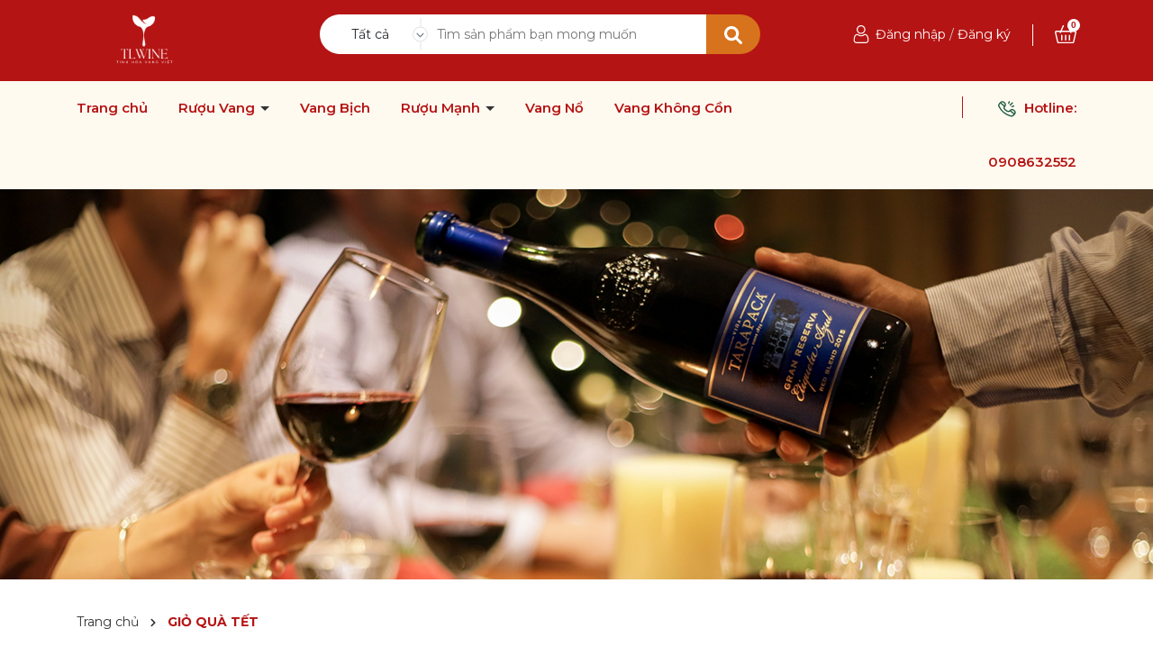

--- FILE ---
content_type: text/css
request_url: https://bizweb.dktcdn.net/100/141/802/themes/1058750/assets/bootstrap-4-3-min.css?1764155024678
body_size: 6208
content:
/*! * Bootstrap v4.3.1 (https://getbootstrap.com/) * Copyright 2011-2019 The Bootstrap Authors * Copyright 2011-2019 Twitter, Inc. * Licensed under MIT (https://github.com/twbs/bootstrap/blob/master/LICENSE) */ :root { --blue: #007bff; --indigo: #6610f2; --purple: #6f42c1; --pink: #e83e8c; --red: #dc3545; --orange: #fd7e14; --yellow: #ffc107; --green: #28a745; --teal: #20c997; --cyan: #17a2b8; --white: #fff; --gray: #6c757d; --gray-dark: #343a40; --primary: #007bff; --secondary: #6c757d; --success: #28a745; --info: #17a2b8; --warning: #ffc107; --danger: #dc3545; --light: #f8f9fa; --dark: #343a40; --breakpoint-xs: 0; --breakpoint-sm: 576px; --breakpoint-md: 768px; --breakpoint-lg: 992px; --breakpoint-xl: 1200px; --font-family-sans-serif: -apple-system, BlinkMacSystemFont, "Segoe UI", Roboto, "Helvetica Neue", Arial, "Noto Sans", sans-serif, "Apple Color Emoji", "Segoe UI Emoji", "Segoe UI Symbol", "Noto Color Emoji"; --font-family-monospace: SFMono-Regular, Menlo, Monaco, Consolas, "Liberation Mono", "Courier New", monospace } *, ::after, ::before { box-sizing: border-box } html { font-family: sans-serif; line-height: 1.15; -webkit-text-size-adjust: 100%; -webkit-tap-highlight-color: transparent } article, aside, figcaption, figure, footer, header, hgroup, main, nav, section { display: block } body { margin: 0; font-family: -apple-system, BlinkMacSystemFont, "Segoe UI", Roboto, "Helvetica Neue", Arial, "Noto Sans", sans-serif, "Apple Color Emoji", "Segoe UI Emoji", "Segoe UI Symbol", "Noto Color Emoji"; font-size: 1rem; font-weight: 400; line-height: 1.5; color: #212529; text-align: left; background-color: #fff } [tabindex="-1"]:focus { outline: 0 !important } hr { box-sizing: content-box; height: 0; overflow: visible } h1, h2, h3, h4, h5, h6 { margin-top: 0; margin-bottom: .5rem } p { margin-top: 0; margin-bottom: 1rem } abbr[data-original-title], abbr[title] { text-decoration: underline; -webkit-text-decoration: underline dotted; text-decoration: underline dotted; cursor: help; border-bottom: 0; -webkit-text-decoration-skip-ink: none; text-decoration-skip-ink: none } address { margin-bottom: 1rem; font-style: normal; line-height: inherit } dl, ol, ul { margin-top: 0; margin-bottom: 1rem } ol ol, ol ul, ul ol, ul ul { margin-bottom: 0 } dt { font-weight: 700 } dd { margin-bottom: .5rem; margin-left: 0 } blockquote { margin: 0 0 1rem } b, strong { font-weight: bolder } small { font-size: 80% } sub, sup { position: relative; font-size: 75%; line-height: 0; vertical-align: baseline } sub { bottom: -.25em } sup { top: -.5em } a { color: #231f20; text-decoration: none; background-color: transparent } a:hover { color: #0056b3; } a:not([href]):not([tabindex]) { color: inherit; text-decoration: none } a:not([href]):not([tabindex]):focus, a:not([href]):not([tabindex]):hover { color: inherit; text-decoration: none } a:not([href]):not([tabindex]):focus { outline: 0 } code, kbd, pre, samp { font-family: SFMono-Regular, Menlo, Monaco, Consolas, "Liberation Mono", "Courier New", monospace; font-size: 1em } pre { margin-top: 0; margin-bottom: 1rem; overflow: auto } figure { margin: 0 0 1rem } img { vertical-align: middle; border-style: none; max-width: 100%; height: auto; } svg { overflow: hidden; vertical-align: middle } table { border-collapse: collapse } caption { padding-top: .75rem; padding-bottom: .75rem; color: #6c757d; text-align: left; caption-side: bottom } th { text-align: inherit } label { display: inline-block; margin-bottom: .5rem } button { border-radius: 0 } button:focus { outline: 1px dotted; outline: 5px auto -webkit-focus-ring-color } button, input, optgroup, select, textarea { margin: 0; font-family: inherit; font-size: inherit; line-height: inherit } button, input { overflow: visible; outline: none !important; } button, select { text-transform: none } select { word-wrap: normal } [type=button], [type=reset], [type=submit], button { -webkit-appearance: button } [type=button]:not(:disabled), [type=reset]:not(:disabled), [type=submit]:not(:disabled), button:not(:disabled) { cursor: pointer } [type=button]::-moz-focus-inner, [type=reset]::-moz-focus-inner, [type=submit]::-moz-focus-inner, button::-moz-focus-inner { padding: 0; border-style: none } input[type=checkbox], input[type=radio] { box-sizing: border-box; padding: 0 } input[type=date], input[type=datetime-local], input[type=month], input[type=time] { -webkit-appearance: listbox } textarea { overflow: auto; resize: vertical } fieldset { min-width: 0; padding: 0; margin: 0; border: 0 } legend { display: block; width: 100%; max-width: 100%; padding: 0; margin-bottom: .5rem; font-size: 1.5rem; line-height: inherit; color: inherit; white-space: normal } progress { vertical-align: baseline } [type=number]::-webkit-inner-spin-button, [type=number]::-webkit-outer-spin-button { height: auto } [type=search] { outline-offset: -2px; -webkit-appearance: none } [type=search]::-webkit-search-decoration { -webkit-appearance: none } ::-webkit-file-upload-button { font: inherit; -webkit-appearance: button } output { display: inline-block } summary { display: list-item; cursor: pointer } template { display: none } [hidden] { display: none !important } .h1, .h2, .h3, .h4, .h5, .h6, h1, h2, h3, h4, h5, h6 { margin-bottom: .5rem; font-weight: 500; line-height: 1.4 } .h1, h1 { font-size: 2.5rem } .h2, h2 { font-size: 2rem } .h3, h3 { font-size: 1.75rem } .h4, h4 { font-size: 1.5rem } .h5, h5 { font-size: 1.25rem } .h6, h6 { font-size: 1rem } .lead { font-size: 1.25rem; font-weight: 300 } .display-1 { font-size: 6rem; font-weight: 300; line-height: 1.2 } .display-2 { font-size: 5.5rem; font-weight: 300; line-height: 1.2 } .display-3 { font-size: 4.5rem; font-weight: 300; line-height: 1.2 } .display-4 { font-size: 3.5rem; font-weight: 300; line-height: 1.2 } hr { margin-top: 1rem; margin-bottom: 1rem; border: 0; border-top: 1px solid rgba(0, 0, 0, .1) } .small, small { font-size: 80%; font-weight: 400 } .mark, mark { padding: .2em; background-color: #fcf8e3 } .list-unstyled { padding-left: 0; list-style: none } .list-inline { padding-left: 0; list-style: none } .list-inline-item { display: inline-block } .list-inline-item:not(:last-child) { margin-right: .5rem } .initialism { font-size: 90%; text-transform: uppercase } .blockquote { margin-bottom: 1rem; font-size: 1.25rem } .blockquote-footer { display: block; font-size: 80%; color: #6c757d } .blockquote-footer::before { content: "\2014\00A0" } .img-fluid { max-width: 100%; height: auto } .img-thumbnail { padding: .25rem; background-color: #fff; border: 1px solid #dee2e6; border-radius: .25rem; max-width: 100%; height: auto } .figure { display: inline-block } .figure-img { margin-bottom: .5rem; line-height: 1 } .figure-caption { font-size: 90%; color: #6c757d } code { font-size: 87.5%; color: #e83e8c; word-break: break-word } a > code { color: inherit } kbd { padding: .2rem .4rem; font-size: 87.5%; color: #fff; background-color: #212529; border-radius: .2rem } kbd kbd { padding: 0; font-size: 100%; font-weight: 700 } pre { display: block; font-size: 87.5%; color: #212529 } pre code { font-size: inherit; color: inherit; word-break: normal } .pre-scrollable { max-height: 340px; overflow-y: scroll } .container { width: 100%; padding-right: 15px; padding-left: 15px; margin-right: auto; margin-left: auto } @media (min-width:576px) { .container { max-width: 540px } } @media (min-width:768px) { .container { max-width: 720px } } @media (min-width:992px) { .container { max-width: 960px } } @media (min-width:1200px) { .container { max-width: 1140px } } .container-fluid { width: 100%; padding-right: 15px; padding-left: 15px; margin-right: auto; margin-left: auto } .row { display: -ms-flexbox; display: flex; -ms-flex-wrap: wrap; flex-wrap: wrap; margin-right: -15px; margin-left: -15px } .no-gutters { margin-right: 0; margin-left: 0 } .no-gutters > .col, .no-gutters > [class*=col-] { padding-right: 0; padding-left: 0 } .col, .col-1, .col-10, .col-11, .col-12, .col-2, .col-3, .col-4, .col-5, .col-6, .col-7, .col-8, .col-9, .col-auto, .col-lg, .col-lg-1, .col-lg-10, .col-lg-11, .col-lg-12, .col-lg-2, .col-lg-3, .col-lg-4, .col-lg-5, .col-lg-6, .col-lg-7, .col-lg-8, .col-lg-9, .col-lg-auto, .col-md, .col-md-1, .col-md-10, .col-md-11, .col-md-12, .col-md-2, .col-md-3, .col-md-4, .col-md-5, .col-md-6, .col-md-7, .col-md-8, .col-md-9, .col-md-auto, .col-sm, .col-sm-1, .col-sm-10, .col-sm-11, .col-sm-12, .col-sm-2, .col-sm-3, .col-sm-4, .col-sm-5, .col-sm-6, .col-sm-7, .col-sm-8, .col-sm-9, .col-sm-auto, .col-xl, .col-xl-1, .col-xl-10, .col-xl-11, .col-xl-12, .col-xl-2, .col-xl-3, .col-xl-4, .col-xl-5, .col-xl-6, .col-xl-7, .col-xl-8, .col-xl-9, .col-xl-auto { position: relative; width: 100%; padding-right: 15px; padding-left: 15px } .col { -ms-flex-preferred-size: 0; flex-basis: 0; -ms-flex-positive: 1; flex-grow: 1; max-width: 100% } .col-auto { -ms-flex: 0 0 auto; flex: 0 0 auto; width: auto; max-width: 100% } .col-1 { -ms-flex: 0 0 8.333333%; flex: 0 0 8.333333%; max-width: 8.333333% } .col-2 { -ms-flex: 0 0 16.666667%; flex: 0 0 16.666667%; max-width: 16.666667% } .col-3 { -ms-flex: 0 0 25%; flex: 0 0 25%; max-width: 25% } .col-4 { -ms-flex: 0 0 33.333333%; flex: 0 0 33.333333%; max-width: 33.333333% } .col-5 { -ms-flex: 0 0 41.666667%; flex: 0 0 41.666667%; max-width: 41.666667% } .col-6 { -ms-flex: 0 0 50%; flex: 0 0 50%; max-width: 50% } .col-7 { -ms-flex: 0 0 58.333333%; flex: 0 0 58.333333%; max-width: 58.333333% } .col-8 { -ms-flex: 0 0 66.666667%; flex: 0 0 66.666667%; max-width: 66.666667% } .col-9 { -ms-flex: 0 0 75%; flex: 0 0 75%; max-width: 75% } .col-10 { -ms-flex: 0 0 83.333333%; flex: 0 0 83.333333%; max-width: 83.333333% } .col-11 { -ms-flex: 0 0 91.666667%; flex: 0 0 91.666667%; max-width: 91.666667% } .col-12 { -ms-flex: 0 0 100%; flex: 0 0 100%; max-width: 100% } .order-first { -ms-flex-order: -1; order: -1 } .order-last { -ms-flex-order: 13; order: 13 } .order-0 { -ms-flex-order: 0; order: 0 } .order-1 { -ms-flex-order: 1; order: 1 } .order-2 { -ms-flex-order: 2; order: 2 } .order-3 { -ms-flex-order: 3; order: 3 } .order-4 { -ms-flex-order: 4; order: 4 } .order-5 { -ms-flex-order: 5; order: 5 } .order-6 { -ms-flex-order: 6; order: 6 } .order-7 { -ms-flex-order: 7; order: 7 } .order-8 { -ms-flex-order: 8; order: 8 } .order-9 { -ms-flex-order: 9; order: 9 } .order-10 { -ms-flex-order: 10; order: 10 } .order-11 { -ms-flex-order: 11; order: 11 } .order-12 { -ms-flex-order: 12; order: 12 } .offset-1 { margin-left: 8.333333% } .offset-2 { margin-left: 16.666667% } .offset-3 { margin-left: 25% } .offset-4 { margin-left: 33.333333% } .offset-5 { margin-left: 41.666667% } .offset-6 { margin-left: 50% } .offset-7 { margin-left: 58.333333% } .offset-8 { margin-left: 66.666667% } .offset-9 { margin-left: 75% } .offset-10 { margin-left: 83.333333% } .offset-11 { margin-left: 91.666667% } @media (min-width:576px) { .col-sm { -ms-flex-preferred-size: 0; flex-basis: 0; -ms-flex-positive: 1; flex-grow: 1; max-width: 100% } .col-sm-auto { -ms-flex: 0 0 auto; flex: 0 0 auto; width: auto; max-width: 100% } .col-sm-1 { -ms-flex: 0 0 8.333333%; flex: 0 0 8.333333%; max-width: 8.333333% } .col-sm-2 { -ms-flex: 0 0 16.666667%; flex: 0 0 16.666667%; max-width: 16.666667% } .col-sm-3 { -ms-flex: 0 0 25%; flex: 0 0 25%; max-width: 25% } .col-sm-4 { -ms-flex: 0 0 33.333333%; flex: 0 0 33.333333%; max-width: 33.333333% } .col-sm-5 { -ms-flex: 0 0 41.666667%; flex: 0 0 41.666667%; max-width: 41.666667% } .col-sm-6 { -ms-flex: 0 0 50%; flex: 0 0 50%; max-width: 50% } .col-sm-7 { -ms-flex: 0 0 58.333333%; flex: 0 0 58.333333%; max-width: 58.333333% } .col-sm-8 { -ms-flex: 0 0 66.666667%; flex: 0 0 66.666667%; max-width: 66.666667% } .col-sm-9 { -ms-flex: 0 0 75%; flex: 0 0 75%; max-width: 75% } .col-sm-10 { -ms-flex: 0 0 83.333333%; flex: 0 0 83.333333%; max-width: 83.333333% } .col-sm-11 { -ms-flex: 0 0 91.666667%; flex: 0 0 91.666667%; max-width: 91.666667% } .col-sm-12 { -ms-flex: 0 0 100%; flex: 0 0 100%; max-width: 100% } .order-sm-first { -ms-flex-order: -1; order: -1 } .order-sm-last { -ms-flex-order: 13; order: 13 } .order-sm-0 { -ms-flex-order: 0; order: 0 } .order-sm-1 { -ms-flex-order: 1; order: 1 } .order-sm-2 { -ms-flex-order: 2; order: 2 } .order-sm-3 { -ms-flex-order: 3; order: 3 } .order-sm-4 { -ms-flex-order: 4; order: 4 } .order-sm-5 { -ms-flex-order: 5; order: 5 } .order-sm-6 { -ms-flex-order: 6; order: 6 } .order-sm-7 { -ms-flex-order: 7; order: 7 } .order-sm-8 { -ms-flex-order: 8; order: 8 } .order-sm-9 { -ms-flex-order: 9; order: 9 } .order-sm-10 { -ms-flex-order: 10; order: 10 } .order-sm-11 { -ms-flex-order: 11; order: 11 } .order-sm-12 { -ms-flex-order: 12; order: 12 } .offset-sm-0 { margin-left: 0 } .offset-sm-1 { margin-left: 8.333333% } .offset-sm-2 { margin-left: 16.666667% } .offset-sm-3 { margin-left: 25% } .offset-sm-4 { margin-left: 33.333333% } .offset-sm-5 { margin-left: 41.666667% } .offset-sm-6 { margin-left: 50% } .offset-sm-7 { margin-left: 58.333333% } .offset-sm-8 { margin-left: 66.666667% } .offset-sm-9 { margin-left: 75% } .offset-sm-10 { margin-left: 83.333333% } .offset-sm-11 { margin-left: 91.666667% } } @media (min-width:768px) { .col-md { -ms-flex-preferred-size: 0; flex-basis: 0; -ms-flex-positive: 1; flex-grow: 1; max-width: 100% } .col-md-auto { -ms-flex: 0 0 auto; flex: 0 0 auto; width: auto; max-width: 100% } .col-md-1 { -ms-flex: 0 0 8.333333%; flex: 0 0 8.333333%; max-width: 8.333333% } .col-md-2 { -ms-flex: 0 0 16.666667%; flex: 0 0 16.666667%; max-width: 16.666667% } .col-md-3 { -ms-flex: 0 0 25%; flex: 0 0 25%; max-width: 25% } .col-md-4 { -ms-flex: 0 0 33.333333%; flex: 0 0 33.333333%; max-width: 33.333333% } .col-md-5 { -ms-flex: 0 0 41.666667%; flex: 0 0 41.666667%; max-width: 41.666667% } .col-md-6 { -ms-flex: 0 0 50%; flex: 0 0 50%; max-width: 50% } .col-md-7 { -ms-flex: 0 0 58.333333%; flex: 0 0 58.333333%; max-width: 58.333333% } .col-md-8 { -ms-flex: 0 0 66.666667%; flex: 0 0 66.666667%; max-width: 66.666667% } .col-md-9 { -ms-flex: 0 0 75%; flex: 0 0 75%; max-width: 75% } .col-md-10 { -ms-flex: 0 0 83.333333%; flex: 0 0 83.333333%; max-width: 83.333333% } .col-md-11 { -ms-flex: 0 0 91.666667%; flex: 0 0 91.666667%; max-width: 91.666667% } .col-md-12 { -ms-flex: 0 0 100%; flex: 0 0 100%; max-width: 100% } .order-md-first { -ms-flex-order: -1; order: -1 } .order-md-last { -ms-flex-order: 13; order: 13 } .order-md-0 { -ms-flex-order: 0; order: 0 } .order-md-1 { -ms-flex-order: 1; order: 1 } .order-md-2 { -ms-flex-order: 2; order: 2 } .order-md-3 { -ms-flex-order: 3; order: 3 } .order-md-4 { -ms-flex-order: 4; order: 4 } .order-md-5 { -ms-flex-order: 5; order: 5 } .order-md-6 { -ms-flex-order: 6; order: 6 } .order-md-7 { -ms-flex-order: 7; order: 7 } .order-md-8 { -ms-flex-order: 8; order: 8 } .order-md-9 { -ms-flex-order: 9; order: 9 } .order-md-10 { -ms-flex-order: 10; order: 10 } .order-md-11 { -ms-flex-order: 11; order: 11 } .order-md-12 { -ms-flex-order: 12; order: 12 } .offset-md-0 { margin-left: 0 } .offset-md-1 { margin-left: 8.333333% } .offset-md-2 { margin-left: 16.666667% } .offset-md-3 { margin-left: 25% } .offset-md-4 { margin-left: 33.333333% } .offset-md-5 { margin-left: 41.666667% } .offset-md-6 { margin-left: 50% } .offset-md-7 { margin-left: 58.333333% } .offset-md-8 { margin-left: 66.666667% } .offset-md-9 { margin-left: 75% } .offset-md-10 { margin-left: 83.333333% } .offset-md-11 { margin-left: 91.666667% } } @media (min-width:992px) { .col-lg { -ms-flex-preferred-size: 0; flex-basis: 0; -ms-flex-positive: 1; flex-grow: 1; max-width: 100% } .col-lg-auto { -ms-flex: 0 0 auto; flex: 0 0 auto; width: auto; max-width: 100% } .col-lg-1 { -ms-flex: 0 0 8.333333%; flex: 0 0 8.333333%; max-width: 8.333333% } .col-lg-2 { -ms-flex: 0 0 16.666667%; flex: 0 0 16.666667%; max-width: 16.666667% } .col-lg-3 { -ms-flex: 0 0 25%; flex: 0 0 25%; max-width: 25% } .col-lg-4 { -ms-flex: 0 0 33.333333%; flex: 0 0 33.333333%; max-width: 33.333333% } .col-lg-5 { -ms-flex: 0 0 41.666667%; flex: 0 0 41.666667%; max-width: 41.666667% } .col-lg-6 { -ms-flex: 0 0 50%; flex: 0 0 50%; max-width: 50% } .col-lg-7 { -ms-flex: 0 0 58.333333%; flex: 0 0 58.333333%; max-width: 58.333333% } .col-lg-8 { -ms-flex: 0 0 66.666667%; flex: 0 0 66.666667%; max-width: 66.666667% } .col-lg-9 { -ms-flex: 0 0 75%; flex: 0 0 75%; max-width: 75% } .col-lg-10 { -ms-flex: 0 0 83.333333%; flex: 0 0 83.333333%; max-width: 83.333333% } .col-lg-11 { -ms-flex: 0 0 91.666667%; flex: 0 0 91.666667%; max-width: 91.666667% } .col-lg-12 { -ms-flex: 0 0 100%; flex: 0 0 100%; max-width: 100% } .order-lg-first { -ms-flex-order: -1; order: -1 } .order-lg-last { -ms-flex-order: 13; order: 13 } .order-lg-0 { -ms-flex-order: 0; order: 0 } .order-lg-1 { -ms-flex-order: 1; order: 1 } .order-lg-2 { -ms-flex-order: 2; order: 2 } .order-lg-3 { -ms-flex-order: 3; order: 3 } .order-lg-4 { -ms-flex-order: 4; order: 4 } .order-lg-5 { -ms-flex-order: 5; order: 5 } .order-lg-6 { -ms-flex-order: 6; order: 6 } .order-lg-7 { -ms-flex-order: 7; order: 7 } .order-lg-8 { -ms-flex-order: 8; order: 8 } .order-lg-9 { -ms-flex-order: 9; order: 9 } .order-lg-10 { -ms-flex-order: 10; order: 10 } .order-lg-11 { -ms-flex-order: 11; order: 11 } .order-lg-12 { -ms-flex-order: 12; order: 12 } .offset-lg-0 { margin-left: 0 } .offset-lg-1 { margin-left: 8.333333% } .offset-lg-2 { margin-left: 16.666667% } .offset-lg-3 { margin-left: 25% } .offset-lg-4 { margin-left: 33.333333% } .offset-lg-5 { margin-left: 41.666667% } .offset-lg-6 { margin-left: 50% } .offset-lg-7 { margin-left: 58.333333% } .offset-lg-8 { margin-left: 66.666667% } .offset-lg-9 { margin-left: 75% } .offset-lg-10 { margin-left: 83.333333% } .offset-lg-11 { margin-left: 91.666667% } } @media (min-width:1200px) { .col-xl { -ms-flex-preferred-size: 0; flex-basis: 0; -ms-flex-positive: 1; flex-grow: 1; max-width: 100% } .col-xl-auto { -ms-flex: 0 0 auto; flex: 0 0 auto; width: auto; max-width: 100% } .col-xl-1 { -ms-flex: 0 0 8.333333%; flex: 0 0 8.333333%; max-width: 8.333333% } .col-xl-2 { -ms-flex: 0 0 16.666667%; flex: 0 0 16.666667%; max-width: 16.666667% } .col-xl-3 { -ms-flex: 0 0 25%; flex: 0 0 25%; max-width: 25% } .col-xl-4 { -ms-flex: 0 0 33.333333%; flex: 0 0 33.333333%; max-width: 33.333333% } .col-xl-5 { -ms-flex: 0 0 41.666667%; flex: 0 0 41.666667%; max-width: 41.666667% } .col-xl-6 { -ms-flex: 0 0 50%; flex: 0 0 50%; max-width: 50% } .col-xl-7 { -ms-flex: 0 0 58.333333%; flex: 0 0 58.333333%; max-width: 58.333333% } .col-xl-8 { -ms-flex: 0 0 66.666667%; flex: 0 0 66.666667%; max-width: 66.666667% } .col-xl-9 { -ms-flex: 0 0 75%; flex: 0 0 75%; max-width: 75% } .col-xl-10 { -ms-flex: 0 0 83.333333%; flex: 0 0 83.333333%; max-width: 83.333333% } .col-xl-11 { -ms-flex: 0 0 91.666667%; flex: 0 0 91.666667%; max-width: 91.666667% } .col-xl-12 { -ms-flex: 0 0 100%; flex: 0 0 100%; max-width: 100% } .order-xl-first { -ms-flex-order: -1; order: -1 } .order-xl-last { -ms-flex-order: 13; order: 13 } .order-xl-0 { -ms-flex-order: 0; order: 0 } .order-xl-1 { -ms-flex-order: 1; order: 1 } .order-xl-2 { -ms-flex-order: 2; order: 2 } .order-xl-3 { -ms-flex-order: 3; order: 3 } .order-xl-4 { -ms-flex-order: 4; order: 4 } .order-xl-5 { -ms-flex-order: 5; order: 5 } .order-xl-6 { -ms-flex-order: 6; order: 6 } .order-xl-7 { -ms-flex-order: 7; order: 7 } .order-xl-8 { -ms-flex-order: 8; order: 8 } .order-xl-9 { -ms-flex-order: 9; order: 9 } .order-xl-10 { -ms-flex-order: 10; order: 10 } .order-xl-11 { -ms-flex-order: 11; order: 11 } .order-xl-12 { -ms-flex-order: 12; order: 12 } .offset-xl-0 { margin-left: 0 } .offset-xl-1 { margin-left: 8.333333% } .offset-xl-2 { margin-left: 16.666667% } .offset-xl-3 { margin-left: 25% } .offset-xl-4 { margin-left: 33.333333% } .offset-xl-5 { margin-left: 41.666667% } .offset-xl-6 { margin-left: 50% } .offset-xl-7 { margin-left: 58.333333% } .offset-xl-8 { margin-left: 66.666667% } .offset-xl-9 { margin-left: 75% } .offset-xl-10 { margin-left: 83.333333% } .offset-xl-11 { margin-left: 91.666667% } } .modal-open { overflow: hidden } .modal-open .modal { overflow-x: hidden; overflow-y: auto } .modal { position: fixed; top: 0; left: 0; z-index: 1050; display: none; width: 100%; height: 100%; overflow: hidden; outline: 0 } .modal-dialog { position: relative; width: auto; margin: .5rem; pointer-events: none } .modal.fade .modal-dialog { transition: -webkit-transform .3s ease-out; transition: transform .3s ease-out; transition: transform .3s ease-out, -webkit-transform .3s ease-out; -webkit-transform: translate(0, -50px); transform: translate(0, -50px) } @media (prefers-reduced-motion:reduce) { .modal.fade .modal-dialog { transition: none } } .modal.show .modal-dialog { -webkit-transform: none; transform: none } .modal-dialog-scrollable { display: -ms-flexbox; display: flex; max-height: calc(100% - 1rem) } .modal-dialog-scrollable .modal-content { max-height: calc(100vh - 1rem); overflow: hidden } .modal-dialog-scrollable .modal-footer, .modal-dialog-scrollable .modal-header { -ms-flex-negative: 0; flex-shrink: 0 } .modal-dialog-scrollable .modal-body { overflow-y: auto } .modal-dialog-centered { display: -ms-flexbox; display: flex; -ms-flex-align: center; align-items: center; min-height: calc(100% - 1rem) } .modal-dialog-centered::before { display: block; height: calc(100vh - 1rem); content: "" } .modal-dialog-centered.modal-dialog-scrollable { -ms-flex-direction: column; flex-direction: column; -ms-flex-pack: center; justify-content: center; height: 100% } .modal-dialog-centered.modal-dialog-scrollable .modal-content { max-height: none } .modal-dialog-centered.modal-dialog-scrollable::before { content: none } .modal-content { position: relative; display: -ms-flexbox; display: flex; -ms-flex-direction: column; flex-direction: column; width: 100%; pointer-events: auto; background-color: #fff; background-clip: padding-box; border: 1px solid rgba(0, 0, 0, .2); border-radius: .3rem; outline: 0 } .modal-backdrop { position: fixed; top: 0; left: 0; z-index: 1040; width: 100vw; height: 100vh; background-color: #000 } .modal-backdrop.fade { opacity: 0 } .modal-backdrop.show { opacity: .5 } .modal-header { display: -ms-flexbox; display: flex; -ms-flex-align: start; align-items: flex-start; -ms-flex-pack: justify; justify-content: space-between; padding: 1rem 1rem; border-bottom: 1px solid #dee2e6; border-top-left-radius: .3rem; border-top-right-radius: .3rem } .modal-header .close { padding: 1rem 1rem; margin: -1rem -1rem -1rem auto } .modal-title { margin-bottom: 0; line-height: 1.5 } .modal-body { position: relative; -ms-flex: 1 1 auto; flex: 1 1 auto; padding: 1rem } .modal-footer { display: -ms-flexbox; display: flex; -ms-flex-align: center; align-items: center; -ms-flex-pack: end; justify-content: flex-end; padding: 1rem; border-top: 1px solid #dee2e6; border-bottom-right-radius: .3rem; border-bottom-left-radius: .3rem } .modal-footer > :not(:first-child) { margin-left: .25rem } .modal-footer > :not(:last-child) { margin-right: .25rem } .modal-scrollbar-measure { position: absolute; top: -9999px; width: 50px; height: 50px; overflow: scroll } @media (min-width:576px) { .modal-dialog { max-width: 500px; margin: 1.75rem auto } .modal-dialog-scrollable { max-height: calc(100% - 3.5rem) } .modal-dialog-scrollable .modal-content { max-height: calc(100vh - 3.5rem) } .modal-dialog-centered { min-height: calc(100% - 3.5rem) } .modal-dialog-centered::before { height: calc(100vh - 3.5rem) } .modal-sm { max-width: 300px } } @media (min-width:992px) { .modal-lg, .modal-xl { max-width: 800px } } @media (min-width:1200px) { .modal-xl { max-width: 1140px } } .clearfix::after { display: block; clear: both; content: "" } .d-none { display: none !important } .d-inline { display: inline !important } .d-inline-block { display: inline-block !important } .d-block { display: block !important } .d-table { display: table !important } .d-table-row { display: table-row !important } .d-table-cell { display: table-cell !important } .d-flex { display: -ms-flexbox !important; display: flex !important } .d-inline-flex { display: -ms-inline-flexbox !important; display: inline-flex !important } @media (min-width:576px) { .d-sm-none { display: none !important } .d-sm-inline { display: inline !important } .d-sm-inline-block { display: inline-block !important } .d-sm-block { display: block !important } .d-sm-table { display: table !important } .d-sm-table-row { display: table-row !important } .d-sm-table-cell { display: table-cell !important } .d-sm-flex { display: -ms-flexbox !important; display: flex !important } .d-sm-inline-flex { display: -ms-inline-flexbox !important; display: inline-flex !important } } @media (min-width:768px) { .d-md-none { display: none !important } .d-md-inline { display: inline !important } .d-md-inline-block { display: inline-block !important } .d-md-block { display: block !important } .d-md-table { display: table !important } .d-md-table-row { display: table-row !important } .d-md-table-cell { display: table-cell !important } .d-md-flex { display: -ms-flexbox !important; display: flex !important } .d-md-inline-flex { display: -ms-inline-flexbox !important; display: inline-flex !important } } @media (min-width:992px) { .d-lg-none { display: none !important } .d-lg-inline { display: inline !important } .d-lg-inline-block { display: inline-block !important } .d-lg-block { display: block !important } .d-lg-table { display: table !important } .d-lg-table-row { display: table-row !important } .d-lg-table-cell { display: table-cell !important } .d-lg-flex { display: -ms-flexbox !important; display: flex !important } .d-lg-inline-flex { display: -ms-inline-flexbox !important; display: inline-flex !important } } @media (min-width:1200px) { .d-xl-none { display: none !important } .d-xl-inline { display: inline !important } .d-xl-inline-block { display: inline-block !important } .d-xl-block { display: block !important } .d-xl-table { display: table !important } .d-xl-table-row { display: table-row !important } .d-xl-table-cell { display: table-cell !important } .d-xl-flex { display: -ms-flexbox !important; display: flex !important } .d-xl-inline-flex { display: -ms-inline-flexbox !important; display: inline-flex !important } } @media print { .d-print-none { display: none !important } .d-print-inline { display: inline !important } .d-print-inline-block { display: inline-block !important } .d-print-block { display: block !important } .d-print-table { display: table !important } .d-print-table-row { display: table-row !important } .d-print-table-cell { display: table-cell !important } .d-print-flex { display: -ms-flexbox !important; display: flex !important } .d-print-inline-flex { display: -ms-inline-flexbox !important; display: inline-flex !important } } .align-items-center { -ms-flex-align: center !important; align-items: center !important } .justify-content-center { -ms-flex-pack: center !important; justify-content: center !important }

--- FILE ---
content_type: text/css
request_url: https://bizweb.dktcdn.net/100/141/802/themes/1058750/assets/404page.scss.css?1764155024678
body_size: 38
content:
.a-center{text-align:center}.btn-home{display:inline-block;height:40px;line-height:39px;padding:0 20px;text-align:center;white-space:nowrap;outline:none !important;cursor:pointer;border:none;font-weight:400;border-radius:0;letter-spacing:0;box-shadow:none !important;color:#fff;background-color:#b51414}.btn-home:hover{background:#333;color:#fff}.padding-top-15{padding-top:15px}.margin-bottom-40{margin-bottom:40px}


--- FILE ---
content_type: text/css
request_url: https://bizweb.dktcdn.net/100/141/802/themes/1058750/assets/collection_style.scss.css?1764155024678
body_size: 1038
content:
.dqdt-sidebar .title-head{font-size:16px;text-transform:uppercase;font-weight:bold;margin-bottom:5px}.dqdt-sidebar .nav-category ul{padding:0;margin:0;list-style:none}.dqdt-sidebar .nav-category ul .nav-item .nav-link{display:block;padding:8px 0;font-size:15px}.dqdt-sidebar .nav-category ul .nav-item .nav-link.pr-5{padding-right:30px}.dqdt-sidebar .nav-category ul .nav-item.active>.nav-link{color:#b51414}.dqdt-sidebar .nav-category ul .menu_down{padding-left:10px !important}.dqdt-sidebar .nav-category ul .down_icon{width:30px;height:30px;top:5px;right:0;transition:0.5s all;cursor:pointer;position:absolute;display:flex;justify-content:center;align-items:center}.dqdt-sidebar .nav-category ul .down_icon:before{content:'';width:0;height:0;border-style:solid;border-width:4px 4px 0 4px;border-color:#59646a transparent transparent transparent;transition:border-color 300ms ease-in-out 0s, background-color 300ms ease-in-out 0s, background-position 300ms ease-in-out 0s}.dqdt-sidebar .nav-category ul .down_icon.cls_mn{transform:rotate(180deg)}.opacity_sidebar{background:rgba(0,0,0,0.8);position:fixed;top:0 !important;left:0;height:100%;width:100%;z-index:9;display:none}.opacity_sidebar.openf{display:block}.title-page{font-size:16px;text-transform:uppercase;font-weight:bold;display:none !important}#sort-by{display:flex;align-items:center;position:absolute;right:15px;top:0;display:none}#sort-by ul{margin:0;padding:0;list-style:none}#sort-by label{margin-right:6px;margin-bottom:0}#sort-by .ul_col>li{position:relative;background-repeat:no-repeat;background-position:right 10px center;padding-right:28px;text-indent:.01px;cursor:pointer;line-height:34px;background-image:url(//bizweb.dktcdn.net/100/141/802/themes/1058750/assets/ico-select-2.png?1764154045929) !important;border-radius:3px;border:1px solid #e5e5e5;width:180px;padding:0 20px}#sort-by .ul_col .content_ul{position:absolute;z-index:999;width:100%;left:0;background:#fff;display:none}#sort-by .ul_col .content_ul li{border:1px solid #e5e5e5;padding:0 20px;margin-bottom:-1px}#sort-by .ul_col:hover .content_ul{display:block}#sort-by #sortBy{border-radius:3px;border:1px solid #e5e5e5;width:180px;padding:0 20px;height:36px;outline:none}.products-view .item_product_main{margin-bottom:25px}@media (max-width: 767px){#sort-by{position:initial}}@media (max-width: 991px) and (min-width: 768px){#sort-by{top:-8px}}@media (min-width: 1199px){#sort-by{top:-8px}}@media (max-width: 991px){.dqdt-sidebar{padding:0 15px;position:fixed;width:256px;background:#fff;top:0;bottom:0;right:0;overflow:hidden;overflow-y:auto;z-index:9999;visibility:hidden;-webkit-transition:all 0.35s ease;-o-transition:all 0.35s ease;transition:all 0.35s ease;-webkit-transform:translateX(100%);-ms-transform:translateX(100%);-o-transform:translateX(100%);transform:translateX(100%);padding-top:10px}.dqdt-sidebar.openf{visibility:visible;-webkit-transform:translateX(0);-ms-transform:translateX(0);-o-transform:translateX(0);transform:translateX(0)}#open-filters{display:none;color:#fff;background:#b51414;position:fixed;right:0;top:35% !important;cursor:pointer;z-index:99;font-size:18px;-webkit-transition:all 0.35s ease;-o-transition:all 0.35s ease;transition:all 0.35s ease;background-image:url("//bizweb.dktcdn.net/100/141/802/themes/1058750/assets/icon-filter-bg.png?1764154045929");background-size:15px;background-repeat:no-repeat;background-position:center;width:40px;height:40px}#open-filters.openf{right:256px;background-image:url("//bizweb.dktcdn.net/100/141/802/themes/1058750/assets/icon-filter-close-bg.png?1764154045929")}#open-filters span{display:none}}


--- FILE ---
content_type: application/javascript
request_url: https://bizweb.dktcdn.net/100/141/802/themes/1058750/assets/sortby.js?1764155024678
body_size: 385
content:
$(function() {	  
	$('#sortBy').bind('change', function() {		
		var url      = window.location.href;
		url = replaceUrlParam(url, 'sortby', $(this).val());		
		window.location.href = url;		 
	});
	$('.switch-view').bind('click',function(){
		var url      = window.location.href;
		url = replaceUrlParam(url, 'view', $(this).data('view'));
		window.location.href = url;
	});
	function replaceUrlParam(url, paramName, paramValue) {
		var pattern = new RegExp('('+paramName+'=).*?(&|$)'),
			newUrl = url.replace(pattern,'$1' + paramValue + '$2');
		if ( newUrl == url ) {
			newUrl = newUrl + (newUrl.indexOf('?')>0 ? '&' : '?') + paramName + '=' + paramValue;
		}
		return newUrl;
	}

	$(document).ready(function ($) {
		function getParameterByName( name,href )
		{
			name = name.replace(/[\[]/,"\\\[").replace(/[\]]/,"\\\]");
			var regexS = "[\\?&]"+name+"=([^&#]*)";
			var regex = new RegExp( regexS );
			var results = regex.exec( href );
			if( results == null )
				return "";
			else
				return decodeURIComponent(results[1].replace(/\+/g, " "));
		}

		var tt = getParameterByName("sortby",window.location.href);
		if (tt != ''){
			$('#sortBy option[value='+tt+']').attr('selected', 'selected');
		}

	});

});